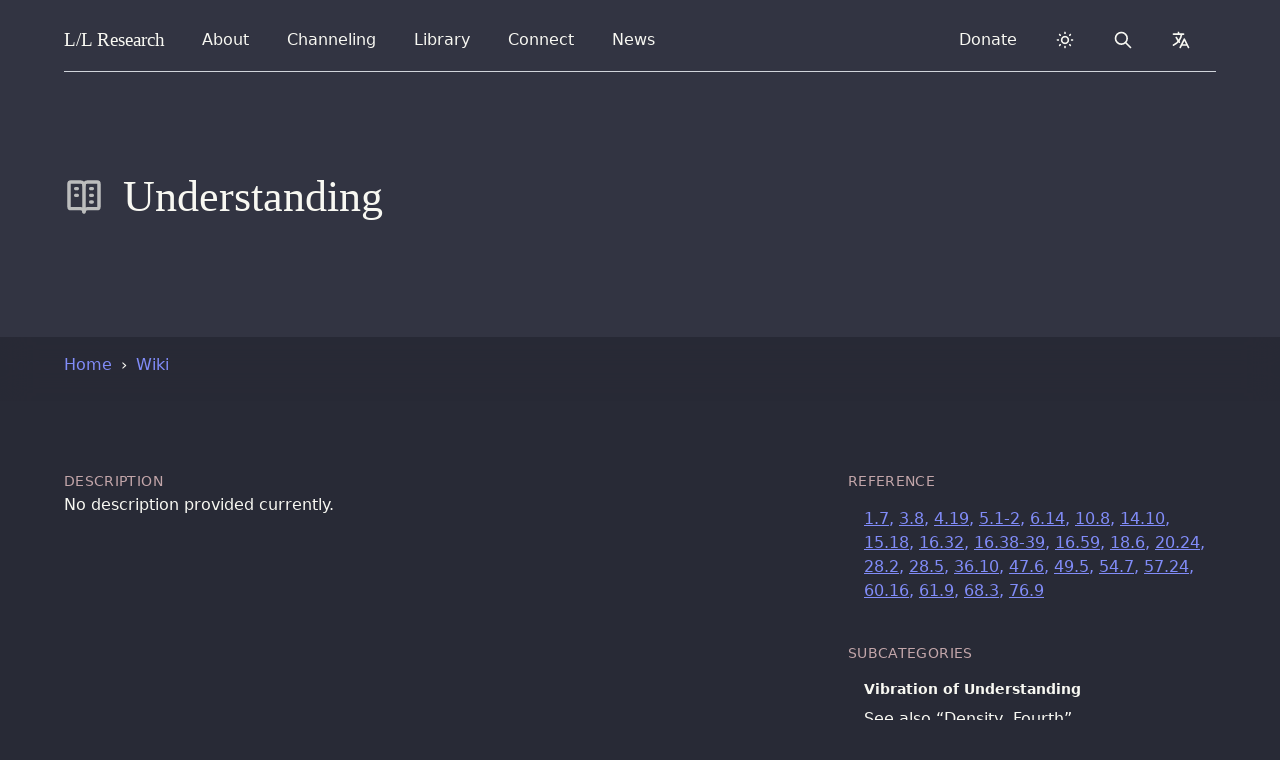

--- FILE ---
content_type: text/html
request_url: https://www.llresearch.org/wiki/understanding
body_size: 16329
content:
<!DOCTYPE html>
<html lang="en" dir="ltr">
    <head>
        <meta charset="UTF-8">
        <meta http-equiv="X-UA-Compatible" content="IE=edge">
        <meta name="viewport" content="width=device-width, initial-scale=1">

        

        <!-- Translations -->
        <script type="text/javascript">
    window.i18n = {}

    window.i18n.menu = {
        open: "Open menu",
        close: "Close menu",
    }
</script>

        <!-- SEO -->

    
        <title>Understanding - L/L Research</title>
    


<meta name="description" content="">
<link rel="canonical" href="https://www.llresearch.org/wiki/understanding">
<meta property="og:url" content="https://www.llresearch.org/wiki/understanding">
<meta property="og:site_name" content="L/L Research">

<meta property="og:title" content="Understanding">
<meta property="og:description" content="">

<meta property="og:type" content="website">
<meta property="og:locale" content="en">

<meta property="og:image" content="https://www.llresearch.org/assets/seo/brand-share-large.png">
<meta property="og:image:width" content="1200">
<meta property="og:image:height" content="630">
<meta property="og:image:alt" content="">

<meta name="twitter:card" content="summary">
<meta name="twitter:image" content="https://www.llresearch.org/assets/seo/brand-twitter-small.png">
<meta name="twitter:site" content="@ll_research">
<meta name="twitter:creator" content="@ll_research">

<!-- Favicons -->
<link rel="apple-touch-icon-precomposed" sizes="57x57" href="/favicons/apple-touch-icon-57x57.png" />
<link rel="apple-touch-icon-precomposed" sizes="114x114" href="/favicons/apple-touch-icon-114x114.png" />
<link rel="apple-touch-icon-precomposed" sizes="72x72" href="/favicons/apple-touch-icon-72x72.png" />
<link rel="apple-touch-icon-precomposed" sizes="144x144" href="/favicons/apple-touch-icon-144x144.png" />
<link rel="apple-touch-icon-precomposed" sizes="60x60" href="/favicons/apple-touch-icon-60x60.png" />
<link rel="apple-touch-icon-precomposed" sizes="120x120" href="/favicons/apple-touch-icon-120x120.png" />
<link rel="apple-touch-icon-precomposed" sizes="76x76" href="/favicons/apple-touch-icon-76x76.png" />
<link rel="apple-touch-icon-precomposed" sizes="152x152" href="/favicons/apple-touch-icon-152x152.png" />
<link rel="icon" type="image/png" href="/favicons/favicon-196x196.png" sizes="196x196" />
<link rel="icon" type="image/png" href="/favicons/favicon-96x96.png" sizes="96x96" />
<link rel="icon" type="image/png" href="/favicons/favicon-32x32.png" sizes="32x32" />
<link rel="icon" type="image/png" href="/favicons/favicon-16x16.png" sizes="16x16" />
<link rel="icon" type="image/png" href="/favicons/favicon-128.png" sizes="128x128" />
<meta name="application-name" content="L/L Research"/>
<meta name="msapplication-TileColor" content="#6CA6F8" />
<meta name="msapplication-TileImage" content="/favicons/mstile-144x144.png" />
<meta name="msapplication-square70x70logo" content="/favicons/mstile-70x70.png" />
<meta name="msapplication-square150x150logo" content="/favicons/mstile-150x150.png" />
<meta name="msapplication-wide310x150logo" content="/favicons/mstile-310x150.png" />
<meta name="msapplication-square310x310logo" content="/favicons/mstile-310x310.png" />


<noscript>
    <style>
        #js-toggle-theme, #js-lang-select { display: none; }
        #js-back-to-top { display: block; }
        .nojs-hidden { display: none !important; }
    </style>
</noscript>





<!-- Prevent Flash fallback -->
<script type="text/javascript">
  let DARK_MODE = 'dark';
  let LIGHT_MODE = 'light';
  let COLOR_THEME = 'llresearch.theme';

  function __updateColorTheme(theme) {
      if (theme === DARK_MODE) {
          document.documentElement.classList.add(DARK_MODE)
      } else {
          document.documentElement.classList.remove(DARK_MODE)
      }
  }

  // checks if localstorage is available
  if (window.localStorage) {
    let theme = localStorage.getItem(COLOR_THEME);
    if (!theme || theme === DARK_MODE) {
        __updateColorTheme(DARK_MODE)
    }
  }
</script>





    <!-- Search -->
    <script type="text/javascript">
        window.locale = "en";
        window.logtail = {
            frontend: 'paFK946xvT28bPYKvVqRzesm'
        }
        window.elasticsearch = {
            proxy: "https://magi.llresearch.org",
            date: "2024-09-23",
        }
    </script>


<!-- Stylesheets -->
<link rel="preload" as="style" href="https://www.llresearch.org/build/assets/tailwind.70dfc4c6.css" /><link rel="preload" as="style" href="https://www.llresearch.org/build/assets/print.1ee39e21.css" /><link rel="stylesheet" href="https://www.llresearch.org/build/assets/tailwind.70dfc4c6.css" data-turbo-track="reload" /><link rel="stylesheet" href="https://www.llresearch.org/build/assets/print.1ee39e21.css" data-turbo-track="reload" media="print" />
    </head>

	
    <body>
        <header class="baselines">
            <!-- background -->

    <!-- override background -->
    <div class="bg-cover absolute inset-0 bg-gray-100 dark:bg-darker"></div>


<div class="max-w-7xl mx-auto relative gutterlines--outer">
    <div class="gutterlines mx-6 lg:mx-16">

        <div class="relative ">
            
                <!-- navbar -->
                <div class="~border-contrast relative z-50 flex h-16 items-center justify-between border-b">
    <!-- Navigation -->
    <div class="flex justify-between items-center h-full w-full">
        <!-- Skip to content -->
        <a class="sr-only" href="#page">
            Skip to content
        </a>

        <!-- Title -->
        <div class="z-20 h-full flex items-center">
    <a href="/" class="~text-default flex-shrink-0 relative focus:~text-indigo ring-0 outline-none py-2 px-2 -mx-2 rounded-lg select-none" dir="ltr">
          <span class="font-serif font-medium" style="font-size: 1.2rem">
            L/L <span class="hidden sm:inline-block">Research</span>
          </span>
    </a>
</div>

        <!-- URL from print -->
        <div id="nav-url" class="hidden h-full flex items-center">
    <span>www.llresearch.org</span>
</div>

        <!-- Navigation -->
        <nav class="flex flex-grow space-x-3 sm:px-4 md:px-6 h-full items-center">

            <!-- Left side navigation -->
            
                
            
                

                    
                        


<div data-menu-component class="md:relative" data-breakpoint-show="lg">
    <input type="checkbox" name="navbar" role="button" aria-haspopup="true" id="about-nav" class="sr-only" onclick="openMenu('about-nav')" onkeyup="keyDropdownMenu(event)">
    <label for="about-nav" data-opens-menu>
        About
        <span class="sr-only expanded-text">expanded</span>
        <span class="sr-only collapsed-text">collapsed</span>
    </label>
    <div role="menu" data-menu-origin="left">
        <div data-dropdown-panel class="grid gap-x-6 gap-y-4">
            
                <a
                    href="/about" class="nav-item nav-item--btn"
                    
                >
                    <svg class="nav-icon" aria-hidden="true" aria-hidden="true" width="1em" height="1em" xmlns="http://www.w3.org/2000/svg" fill="none" viewBox="0 0 24 24" stroke="currentColor"> <title>Finerprint</title> <path stroke-linecap="round" stroke-linejoin="round" stroke-width="2" d="M12 11c0 3.517-1.009 6.799-2.753 9.571m-3.44-2.04l.054-.09A13.916 13.916 0 008 11a4 4 0 118 0c0 1.017-.07 2.019-.203 3m-2.118 6.844A21.88 21.88 0 0015.171 17m3.839 1.132c.645-2.266.99-4.659.99-7.132A8 8 0 008 4.07M3 15.364c.64-1.319 1-2.8 1-4.364 0-1.457.39-2.823 1.07-4" /> </svg>

<div class="w-full">
    <p class="font-medium pt-0">
        About Us
    </p>
    <p class="text-sm ~text-meta -mt-2 py-0" aria-hidden="true">
        Find out more about our mission and vision.
    </p>
</div>


                </a>
            
                <a
                    href="/history" class="nav-item nav-item--btn"
                    
                >
                    <svg class="nav-icon" aria-hidden="true" aria-hidden="true" width="1em" height="1em" viewBox="0 0 24 24" version="1.1" xmlns="http://www.w3.org/2000/svg" xmlns:xlink="http://www.w3.org/1999/xlink"> <title>Anchor</title> <g id="Artboard" stroke="none" stroke-width="1" fill="none" fill-rule="evenodd"> <g id="anchor-svgrepo-com" transform="translate(3.000000, 1.000000)" fill="currentColor" fill-rule="nonzero"> <path d="M17.9914633,16.0986176 L16.9541202,11.2509748 C16.9253153,11.1162621 16.8270209,11.0095368 16.6992794,10.9742651 C16.571538,10.9389935 16.4356321,10.9809744 16.3468323,11.083195 L13.1518284,14.7616029 C13.0553228,14.8727373 13.0326642,15.0337599 13.0944938,15.1691914 C13.1563234,15.3046229 13.2903946,15.3875303 13.4337769,15.3790958 L14.6471143,15.3074024 C14.444425,16.0252948 13.9431832,16.6987143 13.1866419,17.2534755 C12.5599979,17.7130129 11.8110248,18.0553297 10.9896725,18.2657614 C10.7312541,18.3319915 10.4580663,18.270362 10.2487721,18.0987483 C10.039478,17.9271347 9.91737826,17.6644186 9.91737826,17.3864629 L9.91737826,9.08498124 C10.7547842,8.76576353 11.3979406,8.02232794 11.6089777,7.10497837 L14.2229301,7.10497837 C14.6263362,7.10497837 14.9533727,6.76333251 14.9533727,6.34184627 C14.9533727,5.92036004 14.6263362,5.57871417 14.2229301,5.57871417 L11.5504047,5.57871417 C11.2940504,4.76162033 10.687955,4.10861619 9.91737826,3.8148458 L9.91737826,3.29957348 C10.3951359,2.98212893 10.7124025,2.42454026 10.7124025,1.78917193 C10.7124025,0.801039502 9.94572448,0 9.00002497,0 C8.05432545,0 7.28764744,0.801039502 7.28764744,1.789124 C7.28764744,2.42449234 7.60491407,2.98212893 8.08267167,3.29952556 L8.08267167,3.8148458 C7.3120949,4.10861619 6.70599958,4.76162033 6.44969107,5.57871417 L3.77711984,5.57871417 C3.37371373,5.57871417 3.04672315,5.92036004 3.04672315,6.34184627 C3.04672315,6.76333251 3.37371373,7.10497837 3.77711984,7.10497837 L6.39111806,7.10497837 C6.60215518,8.02232794 7.24531158,8.76571561 8.08271754,9.08498124 L8.08271754,17.3864629 C8.08271754,17.6643228 7.96043434,17.9267033 7.75123192,18.0982691 C7.5420295,18.2698348 7.26870409,18.3319915 7.01042327,18.2658093 C6.189071,18.0553297 5.4400979,17.7130129 4.81340799,17.2535235 C4.05682086,16.6987623 3.55562489,16.0253428 3.35293568,15.3074503 L4.56627301,15.3791437 C4.70965533,15.3876262 4.84372652,15.3046708 4.90555613,15.1692393 C4.96738574,15.0338078 4.94472712,14.8727852 4.84822155,14.7616508 L1.65317175,11.0832429 C1.56437195,10.9810223 1.42846606,10.9389935 1.30072462,10.9743131 C1.17298317,11.0095847 1.07473463,11.1163101 1.04588387,11.2510227 L0.00854076391,16.0986176 C-0.0227868512,16.2450715 0.0336762442,16.3967491 0.151510275,16.4825319 C0.269344306,16.5683148 0.425110896,16.5711902 0.545742854,16.4897684 L1.57570127,15.7947354 C1.88388611,16.9487786 2.63276747,17.9964319 3.75932319,18.8225832 C4.35000697,19.2557149 5.01926207,19.6074246 5.74204473,19.8700448 C6.96450974,20.3142468 8.08468985,21.0436887 8.99988736,22 L8.9999791,22 L9.00007083,22 C9.92292825,21.0356376 11.0251741,20.3179848 12.2578676,19.8700448 C12.9806503,19.6074246 13.6499054,19.2557149 14.240635,18.8225353 C15.3672366,17.9964319 16.1160721,16.9487786 16.4242569,15.7947354 L17.4542153,16.4897684 C17.5748473,16.5711902 17.7306139,16.5683148 17.8484479,16.4825319 C17.966282,16.3967491 18.0227909,16.2450236 17.9914633,16.0986176 Z M9.00002497,7.72755116 C8.32577029,7.72755116 7.77719302,7.15443531 7.77719302,6.44991352 C7.77719302,5.74543965 8.32572443,5.17227588 9.00002497,5.17227588 C9.67432551,5.17227588 10.222811,5.74539173 10.222811,6.44991352 C10.222811,7.15443531 9.67427964,7.72755116 9.00002497,7.72755116 Z" id="Shape"></path> </g> </g> </svg>

<div class="w-full">
    <p class="font-medium pt-0">
        Our History
    </p>
    <p class="text-sm ~text-meta -mt-2 py-0" aria-hidden="true">
        The origins and story of L/L Research.
    </p>
</div>


                </a>
            
                <a
                    href="/about#team" class="nav-item nav-item--btn"
                    
                >
                    <svg class="nav-icon" aria-hidden="true" aria-hidden="true" width="1em" height="1em" xmlns="http://www.w3.org/2000/svg" fill="none" viewBox="0 0 24 24" stroke="currentColor"> <title>Team</title> <path stroke-linecap="round" stroke-linejoin="round" stroke-width="2" d="M17 20h5v-2a3 3 0 00-5.356-1.857M17 20H7m10 0v-2c0-.656-.126-1.283-.356-1.857M7 20H2v-2a3 3 0 015.356-1.857M7 20v-2c0-.656.126-1.283.356-1.857m0 0a5.002 5.002 0 019.288 0M15 7a3 3 0 11-6 0 3 3 0 016 0zm6 3a2 2 0 11-4 0 2 2 0 014 0zM7 10a2 2 0 11-4 0 2 2 0 014 0z" /> </svg>

<div class="w-full">
    <p class="font-medium pt-0">
        Our Team
    </p>
    <p class="text-sm ~text-meta -mt-2 py-0" aria-hidden="true">
        Meet our team and founders.
    </p>
</div>


                </a>
            
                <a
                    href="/about/team" class="nav-item nav-item--btn"
                    
                >
                    <svg class="nav-icon" aria-hidden="true" aria-hidden="true" width="1em" height="1em" xmlns="http://www.w3.org/2000/svg" viewBox="0 0 24 24"> <title>Service</title> <path fill="none" d="M0 0h24v24H0z"/> <path fill="currentColor" d="M3.161 4.469a6.5 6.5 0 0 1 8.84-.328 6.5 6.5 0 0 1 9.178 9.154l-7.765 7.79a2 2 0 0 1-2.719.102l-.11-.101-7.764-7.791a6.5 6.5 0 0 1 .34-8.826zm1.414 1.414a4.5 4.5 0 0 0-.146 6.21l.146.154L12 19.672l5.303-5.304-3.535-3.535-1.06 1.06a3 3 0 1 1-4.244-4.242l2.102-2.103a4.501 4.501 0 0 0-5.837.189l-.154.146zm8.486 2.828a1 1 0 0 1 1.414 0l4.242 4.242.708-.706a4.5 4.5 0 0 0-6.211-6.51l-.153.146-3.182 3.182a1 1 0 0 0-.078 1.327l.078.087a1 1 0 0 0 1.327.078l.087-.078 1.768-1.768z"/> </svg>

<div class="w-full">
    <p class="font-medium pt-0">
        Volunteers
    </p>
    <p class="text-sm ~text-meta -mt-2 py-0" aria-hidden="true">
        Learn about our volunteer and support network.
    </p>
</div>


                </a>
            
                <a
                    href="/about/organization" class="nav-item nav-item--btn"
                    
                >
                    <svg class="nav-icon" aria-hidden="true" aria-hidden="true" width="1em" height="1em" xmlns="http://www.w3.org/2000/svg" fill="none" viewBox="0 0 24 24" stroke="currentColor"> <title>Dollar Currency</title> <path stroke-linecap="round" stroke-linejoin="round" stroke-width="2" d="M12 8c-1.657 0-3 .895-3 2s1.343 2 3 2 3 .895 3 2-1.343 2-3 2m0-8c1.11 0 2.08.402 2.599 1M12 8V7m0 1v8m0 0v1m0-1c-1.11 0-2.08-.402-2.599-1M21 12a9 9 0 11-18 0 9 9 0 0118 0z" /> </svg>

<div class="w-full">
    <p class="font-medium pt-0">
        Yellow-Ray Information
    </p>
    <p class="text-sm ~text-meta -mt-2 py-0" aria-hidden="true">
        Finances & other fun stuff.
    </p>
</div>


                </a>
            
        </div>
    </div>
    <div id="backdrop" class="nojs-hidden" onclick="selectMenu(null)"></div>
</div>
                    

                
            
                

                    
                        


<div data-menu-component class="md:relative" data-breakpoint-show="lg">
    <input type="checkbox" name="navbar" role="button" aria-haspopup="true" id="channeling-nav" class="sr-only" onclick="openMenu('channeling-nav')" onkeyup="keyDropdownMenu(event)">
    <label for="channeling-nav" data-opens-menu>
        Channeling
        <span class="sr-only expanded-text">expanded</span>
        <span class="sr-only collapsed-text">collapsed</span>
    </label>
    <div role="menu" data-menu-origin="left">
        <div data-dropdown-panel class="grid gap-x-6 gap-y-4">
            
                <a
                    href="/channeling" class="nav-item nav-item--btn"
                    
                >
                    <svg class="nav-icon" aria-hidden="true" aria-hidden="true" xmlns="http://www.w3.org/2000/svg" viewBox="0 0 24 24" width="1em" height="1em" fill="currentColor"> <path fill="none" d="M0 0H24V24H0z"/> <path d="M12 2c5.523 0 10 4.477 10 10s-4.477 10-10 10S2 17.523 2 12h2c0 4.418 3.582 8 8 8s8-3.582 8-8-3.582-8-8-8C9.25 4 6.824 5.387 5.385 7.5H8v2H2v-6h2V6c1.824-2.43 4.729-4 8-4zm1 5v4.585l3.243 3.243-1.415 1.415L11 12.413V7h2z"/> </svg>

<div class="w-full">
    <p class="font-medium pt-0">
        Channeling Archives
    </p>
    <p class="text-sm ~text-meta -mt-2 py-0" aria-hidden="true">
        Everything we've ever channeled over the last 50 years.
    </p>
</div>


                </a>
            
                <a
                    href="/channeling/ra-contact" class="nav-item nav-item--btn"
                    
                >
                    <svg class="nav-icon" aria-hidden="true" aria-hidden="true" xmlns="http://www.w3.org/2000/svg" class="nav-icon" width="1em" height="1em" viewBox="0 0 24 24" fill="none" stroke-linecap="round" stroke-linejoin="round"> <path stroke="none" d="M0 0h24v24H0z" fill="none"/> <circle id="Oval" fill="currentColor" cx="12" cy="12" r="1.5"></circle> <circle stroke-width="2" stroke="currentColor" cx="12" cy="12" r="9" /> </svg>

<div class="w-full">
    <p class="font-medium pt-0">
        The Ra Contact
    </p>
    <p class="text-sm ~text-meta -mt-2 py-0" aria-hidden="true">
        The teachings of the Law of One, a profound trance channeling with a focus principally upon philosophy and timeless spiritual principles.
    </p>
</div>


                </a>
            
                <a
                    href="/channeling/transcripts" class="nav-item nav-item--btn"
                    
                >
                    <svg class="nav-icon" aria-hidden="true" aria-hidden="true" width="1em" height="1em" viewBox="0 0 24 24" version="1.1" xmlns="http://www.w3.org/2000/svg" xmlns:xlink="http://www.w3.org/1999/xlink"> <title>Heart Focus</title> <g id="Page-1" stroke="none" stroke-width="1" fill="none" fill-rule="evenodd"> <g id="Group"> <circle id="Oval" fill="currentColor" cx="12" cy="12" r="1.5"></circle> <path d="M16.5,3 C19.538,3 22,5.5 22,9 C22,16 14.5,20 12,21.5 C9.5,20 2,16 2,9 C2,5.5 4.5,3 7.5,3 C9.36,3 11,4 12,5 C13,4 14.64,3 16.5,3 Z M12.934,18.604 C13.816,18.048 14.61,17.494 15.354,16.902 C18.336,14.532 20,11.942 20,9 C20,6.64 18.464,5 16.5,5 C15.424,5 14.26,5.57 13.414,6.414 L12,7.828 L10.586,6.414 C9.74,5.57 8.576,5 7.5,5 C5.56,5 4,6.656 4,9 C4,11.944 5.666,14.534 8.644,16.902 C9.39,17.494 10.184,18.048 11.066,18.602 C11.364,18.792 11.66,18.972 12,19.174 C12.338,18.972 12.634,18.792 12.934,18.604 Z" id="Shape" fill="currentColor"></path> </g> </g> </svg>

<div class="w-full">
    <p class="font-medium pt-0">
        Conscious Channeling Library
    </p>
    <p class="text-sm ~text-meta -mt-2 py-0" aria-hidden="true">
        These sessions start in the early seventies: featuring our channeling from the Confederation of Planets in the Service of the Infinite Creator.
    </p>
</div>


                </a>
            
                <a
                    href="/channeling/resources" class="nav-item nav-item--btn"
                    
                >
                    <svg class="nav-icon" aria-hidden="true" aria-hidden="true" width="1em" height="1em" viewBox="0 0 24 24" version="1.1" xmlns="http://www.w3.org/2000/svg" xmlns:xlink="http://www.w3.org/1999/xlink"> <title>Spiral</title> <g id="Artboard" stroke="none" stroke-width="0.5" fill="none" fill-rule="evenodd"> <g id="spiral" transform="translate(12.000000, 12.000000) scale(-1, 1) translate(-12.000000, -12.000000) translate(3.000000, 2.000000)" fill="currentColor" stroke="currentColor"> <path d="M6.99580489,9.45529934 C7.8138413,9.19433411 8.35786551,10.4210612 7.53982911,10.6839313 C6.63378878,10.9468014 6.17976857,11.9125633 6.54378477,12.8783251 C6.90580089,13.7564636 7.99384931,14.1945804 8.90188973,13.844087 C11.0799867,13.1411952 12.2580391,10.859178 11.2619948,8.66478421 C10.3519543,6.4742001 7.8138413,5.50653339 5.63374427,6.20942516 C2.18759089,7.43805711 0.37151006,11.0363296 1.91557878,14.4574505 C3.36564332,17.8785714 7.4498251,19.4576968 10.8079746,18.3185931 C15.5241845,16.6499395 17.9742935,11.7373165 15.9802048,6.99994029 C13.8921118,2.35018742 8.35786551,0.157698461 3.73165961,1.82254238 C3.36564332,1.9120706 3.00362721,1.73491902 2.82161911,1.38442556 C2.63961101,1.12155547 2.82161911,0.683438647 3.18563531,0.595815282 C8.53787353,-1.24618022 14.8901563,1.2968022 17.1582572,6.64944683 C19.5183622,11.9125633 16.704237,17.6157013 11.3519988,19.5453202 C7.26981709,20.9491989 2.36959899,19.01958 0.645522256,14.8955673 C-1.16855848,10.859178 1.00753837,6.4742001 5.08972006,4.9807932 C7.90184522,4.0169362 11.3519988,5.41891002 12.5320513,8.22666739 C13.8001077,11.0363296 12.3500432,14.1050522 9.44591394,15.0708141 C7.90184522,15.6860825 5.99976056,14.8955673 5.27172816,13.3164419 C4.63769994,11.7373165 5.45373626,9.98103953 6.99580489,9.45529934 Z" id="Path"></path> </g> </g> </svg>

<div class="w-full">
    <p class="font-medium pt-0">
        Practice & Resources
    </p>
    <p class="text-sm ~text-meta -mt-2 py-0" aria-hidden="true">
        A series of workshops and training resources for learning channeling, including on-going practice sessions.
    </p>
</div>


                </a>
            
        </div>
    </div>
    <div id="backdrop" class="nojs-hidden" onclick="selectMenu(null)"></div>
</div>
                    

                
            
                

                    
                        


<div data-menu-component class="" data-breakpoint-show="lg">
    <input type="checkbox" name="navbar" role="button" aria-haspopup="true" id="library-nav" class="sr-only" onclick="openMenu('library-nav')" onkeyup="keyDropdownMenu(event)">
    <label for="library-nav" data-opens-menu>
        Library
        <span class="sr-only expanded-text">expanded</span>
        <span class="sr-only collapsed-text">collapsed</span>
    </label>
    <div role="menu" data-menu-origin="full">
        <div data-dropdown-panel class="grid gap-x-6 gap-y-4">
            
                <a
                    href="/library" class="nav-item nav-item--btn"
                    
                >
                    <svg class="nav-icon" aria-hidden="true" aria-hidden="true" width="1em" height="1em" xmlns="http://www.w3.org/2000/svg" fill="none" viewBox="0 0 24 24" stroke="currentColor"> <title>Library</title> <path stroke-linecap="round" stroke-linejoin="round" stroke-width="2" d="M8 14v3m4-3v3m4-3v3M3 21h18M3 10h18M3 7l9-4 9 4M4 10h16v11H4V10z" /> </svg>

<div class="w-full">
    <p class="font-medium pt-0">
        Library
    </p>
    <p class="text-sm ~text-meta -mt-2 py-0" aria-hidden="true">
        Our library includes our research, books, interviews, opinion, and audio.
    </p>
</div>


                </a>
            
                <a
                    href="/library#videos" class="nav-item nav-item--btn"
                    
                >
                    <svg class="nav-icon" aria-hidden="true" aria-hidden="true" width="1em" height="1em" xmlns="http://www.w3.org/2000/svg" fill="none" viewBox="0 0 24 24" stroke="currentColor"> <title>Film</title> <path stroke-linecap="round" stroke-linejoin="round" stroke-width="2" d="M7 4v16M17 4v16M3 8h4m10 0h4M3 12h18M3 16h4m10 0h4M4 20h16a1 1 0 001-1V5a1 1 0 00-1-1H4a1 1 0 00-1 1v14a1 1 0 001 1z" /> </svg>

<div class="w-full">
    <p class="font-medium pt-0">
        Video Overview
    </p>
    <p class="text-sm ~text-meta -mt-2 py-0" aria-hidden="true">
        A series designed to give a quick flavor of and orientation to the Law of One.
    </p>
</div>


                </a>
            
                <a
                    href="/books" class="nav-item nav-item--btn"
                    
                >
                    <svg class="nav-icon" aria-hidden="true" aria-hidden="true" width="1em" height="1em" xmlns="http://www.w3.org/2000/svg" fill="none" viewBox="0 0 24 24" stroke="currentColor"> <title>Book Open</title> <path stroke-linecap="round" stroke-linejoin="round" stroke-width="2" d="M12 6.253v13m0-13C10.832 5.477 9.246 5 7.5 5S4.168 5.477 3 6.253v13C4.168 18.477 5.754 18 7.5 18s3.332.477 4.5 1.253m0-13C13.168 5.477 14.754 5 16.5 5c1.747 0 3.332.477 4.5 1.253v13C19.832 18.477 18.247 18 16.5 18c-1.746 0-3.332.477-4.5 1.253" /> </svg>

<div class="w-full">
    <p class="font-medium pt-0">
        Books
    </p>
    <p class="text-sm ~text-meta -mt-2 py-0" aria-hidden="true">
        Browse our books and publications.
    </p>
</div>


                </a>
            
                <a
                    href="/podcasts/law-of-one" class="nav-item nav-item--btn"
                    
                >
                    <svg class="nav-icon" aria-hidden="true" aria-hidden="true" width="1em" height="1em" xmlns="http://www.w3.org/2000/svg" fill="none" viewBox="0 0 24 24" stroke="currentColor"> <title>Microphone</title> <path stroke-linecap="round" stroke-linejoin="round" stroke-width="2" d="M19 11a7 7 0 01-7 7m0 0a7 7 0 01-7-7m7 7v4m0 0H8m4 0h4m-4-8a3 3 0 01-3-3V5a3 3 0 116 0v6a3 3 0 01-3 3z" /> </svg>

<div class="w-full">
    <p class="font-medium pt-0">
        Podcasts
    </p>
    <p class="text-sm ~text-meta -mt-2 py-0" aria-hidden="true">
        Listen to the Law of One podcast.
    </p>
</div>


                </a>
            
                <a
                    href="/interviews" class="nav-item nav-item--btn"
                    
                >
                    <svg class="nav-icon" aria-hidden="true" aria-hidden="true" width="1em" height="1em" xmlns="http://www.w3.org/2000/svg" fill="none" viewBox="0 0 24 24" stroke="currentColor"> <title>Chat Bubbles</title> <path stroke-linecap="round" stroke-linejoin="round" stroke-width="2" d="M17 8h2a2 2 0 012 2v6a2 2 0 01-2 2h-2v4l-4-4H9a1.994 1.994 0 01-1.414-.586m0 0L11 14h4a2 2 0 002-2V6a2 2 0 00-2-2H5a2 2 0 00-2 2v6a2 2 0 002 2h2v4l.586-.586z" /> </svg>

<div class="w-full">
    <p class="font-medium pt-0">
        Interviews
    </p>
    <p class="text-sm ~text-meta -mt-2 py-0" aria-hidden="true">
        Interviews, radio and TV recordings.
    </p>
</div>


                </a>
            
                <a
                    href="/speeches" class="nav-item nav-item--btn"
                    
                >
                    <svg class="nav-icon" aria-hidden="true" aria-hidden="true" xmlns="http://www.w3.org/2000/svg" height="1em" width="1em" fill="none" viewBox="0 0 24 24" stroke="currentColor"> <path stroke-linecap="round" stroke-linejoin="round" stroke-width="2" d="M8 13v-1m4 1v-3m4 3V8M8 21l4-4 4 4M3 4h18M4 4h16v12a1 1 0 01-1 1H5a1 1 0 01-1-1V4z" /> </svg>

<div class="w-full">
    <p class="font-medium pt-0">
        Speeches
    </p>
    <p class="text-sm ~text-meta -mt-2 py-0" aria-hidden="true">
        An archive of speeches given by the team.
    </p>
</div>


                </a>
            
                <a
                    href="/about/carla-rueckert" class="nav-item nav-item--btn"
                    
                >
                    <svg class="nav-icon" aria-hidden="true" aria-hidden="true" xmlns="http://www.w3.org/2000/svg" widht="1em" height="1em" fill="none" viewBox="0 0 24 24" stroke="currentColor"> <title>Star</title> <path stroke-linecap="round" stroke-linejoin="round" stroke-width="2" d="M11.049 2.927c.3-.921 1.603-.921 1.902 0l1.519 4.674a1 1 0 00.95.69h4.915c.969 0 1.371 1.24.588 1.81l-3.976 2.888a1 1 0 00-.363 1.118l1.518 4.674c.3.922-.755 1.688-1.538 1.118l-3.976-2.888a1 1 0 00-1.176 0l-3.976 2.888c-.783.57-1.838-.197-1.538-1.118l1.518-4.674a1 1 0 00-.363-1.118l-3.976-2.888c-.784-.57-.38-1.81.588-1.81h4.914a1 1 0 00.951-.69l1.519-4.674z" /> </svg>

<div class="w-full">
    <p class="font-medium pt-0">
        Carla's Niche
    </p>
    <p class="text-sm ~text-meta -mt-2 py-0" aria-hidden="true">
        Browse the complete page honoring the life and work of Carla Rueckert.
    </p>
</div>


                </a>
            
                <a
                    href="/articles" class="nav-item nav-item--btn"
                    
                >
                    <svg class="nav-icon" aria-hidden="true" aria-hidden="true" xmlns="http://www.w3.org/2000/svg" width="1em" height="1em" viewBox="0 0 24 24" stroke-width="2" stroke="currentColor" fill="none" stroke-linecap="round" stroke-linejoin="round"> <path stroke="none" d="M0 0h24v24H0z" fill="none"/> <line x1="4" y1="20" x2="7" y2="20" /> <line x1="14" y1="20" x2="21" y2="20" /> <line x1="6.9" y1="15" x2="13.8" y2="15" /> <line x1="10.2" y1="6.3" x2="16" y2="20" /> <polyline points="5 20 11 4 13 4 20 20" /> </svg>

<div class="w-full">
    <p class="font-medium pt-0">
        Articles
    </p>
    <p class="text-sm ~text-meta -mt-2 py-0" aria-hidden="true">
        Written content included essays, columns, and blogposts.
    </p>
</div>


                </a>
            
                <a
                    href="/newsletters" class="nav-item nav-item--btn"
                    
                >
                    <svg class="nav-icon" aria-hidden="true" aria-hidden="true" width="1em" height="1em" xmlns="http://www.w3.org/2000/svg" fill="none" viewBox="0 0 24 24" stroke="currentColor"> <path stroke-linecap="round" stroke-linejoin="round" stroke-width="2" d="M12 19l9 2-9-18-9 18 9-2zm0 0v-8" /> </svg>

<div class="w-full">
    <p class="font-medium pt-0">
        Newsletters
    </p>
    <p class="text-sm ~text-meta -mt-2 py-0" aria-hidden="true">
        Stay up to date by joining one of our regular newsletters.
    </p>
</div>


                </a>
            
        </div>
    </div>
    <div id="backdrop" class="nojs-hidden" onclick="selectMenu(null)"></div>
</div>
                    

                
            
                

                    
                        


<div data-menu-component class="md:relative" data-breakpoint-show="lg">
    <input type="checkbox" name="navbar" role="button" aria-haspopup="true" id="connect-nav" class="sr-only" onclick="openMenu('connect-nav')" onkeyup="keyDropdownMenu(event)">
    <label for="connect-nav" data-opens-menu>
        Connect
        <span class="sr-only expanded-text">expanded</span>
        <span class="sr-only collapsed-text">collapsed</span>
    </label>
    <div role="menu" data-menu-origin="left">
        <div data-dropdown-panel class="grid gap-x-6 gap-y-4">
            
                <a
                    href="/connect" class="nav-item nav-item--btn"
                    
                >
                    <svg class="nav-icon" aria-hidden="true" aria-hidden="true" width="1em" height="1em" xmlns="http://www.w3.org/2000/svg" fill="none" viewBox="0 0 24 24" stroke="currentColor"> <title>Globe</title> <path stroke-linecap="round" stroke-linejoin="round" stroke-width="2" d="M3.055 11H5a2 2 0 012 2v1a2 2 0 002 2 2 2 0 012 2v2.945M8 3.935V5.5A2.5 2.5 0 0010.5 8h.5a2 2 0 012 2 2 2 0 104 0 2 2 0 012-2h1.064M15 20.488V18a2 2 0 012-2h3.064M21 12a9 9 0 11-18 0 9 9 0 0118 0z" /> </svg>

<div class="w-full">
    <p class="font-medium pt-0">
        Connect
    </p>
    <p class="text-sm ~text-meta -mt-2 py-0" aria-hidden="true">
        Connect with our community and join fellow seekers on the spiritual path.
    </p>
</div>


                </a>
            
                <a
                    href="https://discourse.bring4th.org" class="nav-item nav-item--btn"
                     target="_blank" rel="noopener" 
                >
                    <svg class="nav-icon" aria-hidden="true" xmlns="http://www.w3.org/2000/svg" width="1em" height="1em" viewBox="0 0 24 24" stroke-width="2" stroke="currentColor" fill="none" stroke-linecap="round" stroke-linejoin="round"> <path stroke="none" d="M0 0h24v24H0z" fill="none"></path> <path d="M4 21v-13a3 3 0 0 1 3 -3h10a3 3 0 0 1 3 3v6a3 3 0 0 1 -3 3h-9l-4 4"></path> <line x1="8" y1="9" x2="16" y2="9"></line> <line x1="8" y1="13" x2="14" y2="13"></line> </svg>

<div class="w-full">
    <p class="font-medium pt-0">
        The Law of One Forum
    </p>
    <p class="text-sm ~text-meta -mt-2 py-0" aria-hidden="true">
        Study the Confederation philosophy and the Law of One through our Discourse platform.
    </p>
</div>


    <svg class="h-5 w-5 ~text-meta mx-0" aria-hidden="true" width="1em" height="1em" xmlns="http://www.w3.org/2000/svg" fill="none" viewBox="0 0 24 24" stroke="currentColor"> <path stroke-linecap="round" stroke-linejoin="round" stroke-width="2" d="M10 6H6a2 2 0 00-2 2v10a2 2 0 002 2h10a2 2 0 002-2v-4M14 4h6m0 0v6m0-6L10 14" /> </svg>

                </a>
            
                <a
                    href="/events" class="nav-item nav-item--btn"
                    
                >
                    <svg class="nav-icon" aria-hidden="true" aria-hidden="true" width="1em" height="1em" xmlns="http://www.w3.org/2000/svg" fill="none" viewBox="0 0 24 24" stroke="currentColor"> <title>Calendar</title> <path stroke-linecap="round" stroke-linejoin="round" stroke-width="2" d="M8 7V3m8 4V3m-9 8h10M5 21h14a2 2 0 002-2V7a2 2 0 00-2-2H5a2 2 0 00-2 2v12a2 2 0 002 2z" /> </svg>

<div class="w-full">
    <p class="font-medium pt-0">
        Events
    </p>
    <p class="text-sm ~text-meta -mt-2 py-0" aria-hidden="true">
        Find out about or upcoming events and gatherings.
    </p>
</div>


                </a>
            
                <a
                    href="/study-groups" class="nav-item nav-item--btn"
                    
                >
                    <svg class="nav-icon" aria-hidden="true" aria-hidden="true" xmlns="http://www.w3.org/2000/svg" width="24" height="24" viewBox="0 0 24 24" stroke-width="2" stroke="currentColor" fill="none" stroke-linecap="round" stroke-linejoin="round"> <path stroke="none" d="M0 0h24v24H0z" fill="none"/> <path d="M22 9l-10 -4l-10 4l10 4l10 -4v6" /> <path d="M6 10.6v5.4a6 3 0 0 0 12 0v-5.4" /> </svg>

<div class="w-full">
    <p class="font-medium pt-0">
        Study Groups
    </p>
    <p class="text-sm ~text-meta -mt-2 py-0" aria-hidden="true">
        Study groups and further learning.
    </p>
</div>


                </a>
            
                <a
                    href="/connect#contact" class="nav-item nav-item--btn"
                    
                >
                    <svg class="nav-icon" aria-hidden="true" aria-hidden="true" width="1em" height="1em" xmlns="http://www.w3.org/2000/svg" fill="none" viewBox="0 0 24 24" stroke="currentColor"> <title>Envelope</title> <path stroke-linecap="round" stroke-linejoin="round" stroke-width="2" d="M3 8l7.89 5.26a2 2 0 002.22 0L21 8M5 19h14a2 2 0 002-2V7a2 2 0 00-2-2H5a2 2 0 00-2 2v10a2 2 0 002 2z" /> </svg>

<div class="w-full">
    <p class="font-medium pt-0">
        Contact Us
    </p>
    <p class="text-sm ~text-meta -mt-2 py-0" aria-hidden="true">
        Find out how to reach us.
    </p>
</div>


                </a>
            
        </div>
    </div>
    <div id="backdrop" class="nojs-hidden" onclick="selectMenu(null)"></div>
</div>
                    

                
            
                

                    
                        


<div data-menu-component class="md:relative" data-breakpoint-show="lg">
    <input type="checkbox" name="navbar" role="button" aria-haspopup="true" id="news-nav" class="sr-only" onclick="openMenu('news-nav')" onkeyup="keyDropdownMenu(event)">
    <label for="news-nav" data-opens-menu>
        News
        <span class="sr-only expanded-text">expanded</span>
        <span class="sr-only collapsed-text">collapsed</span>
    </label>
    <div role="menu" data-menu-origin="left">
        <div data-dropdown-panel class="grid gap-x-6 gap-y-4">
            
                <a
                    href="/news" class="nav-item nav-item--btn"
                    
                >
                    <svg class="nav-icon" aria-hidden="true" aria-hidden="true" width="1em" height="1em" xmlns="http://www.w3.org/2000/svg" fill="none" viewBox="0 0 24 24" stroke="currentColor"> <title>Newspaper</title> <path stroke-linecap="round" stroke-linejoin="round" stroke-width="2" d="M19 20H5a2 2 0 01-2-2V6a2 2 0 012-2h10a2 2 0 012 2v1m2 13a2 2 0 01-2-2V7m2 13a2 2 0 002-2V9a2 2 0 00-2-2h-2m-4-3H9M7 16h6M7 8h6v4H7V8z" /> </svg>

<div class="w-full">
    <p class="font-medium pt-0">
        Latest News
    </p>
    <p class="text-sm ~text-meta -mt-2 py-0" aria-hidden="true">
        A central home for organizational news and updates.
    </p>
</div>


                </a>
            
                <a
                    href="/updates" class="nav-item nav-item--btn"
                    
                >
                    <svg class="nav-icon" aria-hidden="true" aria-hidden="true" width="1em" height="1em" xmlns="http://www.w3.org/2000/svg" fill="none" viewBox="0 0 24 24" stroke="currentColor"> <title>Lightening Bolt</title> <path stroke-linecap="round" stroke-linejoin="round" stroke-width="2" d="M13 10V3L4 14h7v7l9-11h-7z" /> </svg>

<div class="w-full">
    <p class="font-medium pt-0">
        Recent Website Updates
    </p>
    <p class="text-sm ~text-meta -mt-2 py-0" aria-hidden="true">
        See all the new content published in the last year.
    </p>
</div>


                </a>
            
                <a
                    href="/about#journals" class="nav-item nav-item--btn"
                    
                >
                    <svg class="nav-icon" aria-hidden="true" aria-hidden="true" width="1em" height="1em" xmlns="http://www.w3.org/2000/svg" fill="none" viewBox="0 0 24 24" stroke="currentColor"> <title>Bookmark</title> <path stroke-linecap="round" stroke-linejoin="round" stroke-width="2" d="M16 4v12l-4-2-4 2V4M6 20h12a2 2 0 002-2V6a2 2 0 00-2-2H6a2 2 0 00-2 2v12a2 2 0 002 2z" /> </svg>

<div class="w-full">
    <p class="font-medium pt-0">
        Journals
    </p>
    <p class="text-sm ~text-meta -mt-2 py-0" aria-hidden="true">
        Read the team journals for a more personal update.
    </p>
</div>


                </a>
            
        </div>
    </div>
    <div id="backdrop" class="nojs-hidden" onclick="selectMenu(null)"></div>
</div>
                    

                
            
                
            
                
            
                
            
                
            
                
            
                
            

        </nav>

        <!-- Alt Navigation -->
        <div id="nav-alt" class="~text-default flex flex-shrink-0 items-center h-full sm:static sm:inset-auto space-x-3">

            <!-- Right side navigation -->
            
                
            
                
            
                
            
                
            
                
            
                
            
                
            
                
            
                
            
                
            
                
                    <a href="/donate" class="nav-btn ~text-default border border-transparent select-none" data-breakpoint-show="xl">
    Donate
</a>
                
            
                
            

            <!-- Dark mode -->
            <div id="vue-dark-mode-toggle"></div>

            <!-- Search -->
            
                
<a href="/search" class="nav-btn nojs-hidden border border-transparent">
    <span class="sr-only">Search</span>
    <svg class="h-5 w-5" aria-hidden="true" width="1em" height="1em" xmlns="http://www.w3.org/2000/svg" fill="none" viewBox="0 0 24 24" stroke="currentColor"> <title>Search</title> <path stroke-linecap="round" stroke-linejoin="round" stroke-width="2" d="M21 21l-6-6m2-5a7 7 0 11-14 0 7 7 0 0114 0z" /> </svg>
</a>

            

            <!-- Translate menu -->
            <div data-menu-component>
    <input type="checkbox" name="navbar" role="button" aria-haspopup="true" id="translate-nav" class="sr-only" onclick="selectMenu(this)">
    <label for="translate-nav" data-opens-menu>
        <svg id="menu-icon-open" class="h-5 w-5 mx-auto" aria-hidden="true" width="1em" height="1em" xmlns="http://www.w3.org/2000/svg" fill="none" viewBox="0 0 24 24" stroke="currentColor"> <title>Translate</title> <path stroke-linecap="round" stroke-linejoin="round" stroke-width="2" d="M3 5h12M9 3v2m1.048 9.5A18.022 18.022 0 016.412 9m6.088 9h7M11 21l5-10 5 10M12.751 5C11.783 10.77 8.07 15.61 3 18.129" /> </svg>
        <svg id="menu-icon-close" class="hidden h-5 w-5 mx-auto" aria-hidden="true" height="1em" width="1em" xmlns="http://www.w3.org/2000/svg" fill="none" viewBox="0 0 24 24" stroke="currentColor"> <path stroke-linecap="round" stroke-linejoin="round" stroke-width="2" d="M6 18L18 6M6 6l12 12" /> </svg>
        <span class="sr-only expanded-text">expanded</span>
        <span class="sr-only collapsed-text">collapsed</span>
    </label>
    <div role="menu" data-menu-origin="full" x-intersect:leave="deselectMenu('translate-nav')">
        <div class="panel" id="js-lang-dropdown">
  <div class="grid grid-cols-2 md:grid-cols-3 gap-2 mb-2">
      
    
    

    

    
        

            <div
                class="rounded-lg px-3 py-0 bg-glass cursor-pointer"
                title="English"
                onclick="deselectMenu('translate-nav')"
            >
                <p class="font-medium mb-0">
                    English
                </p>
            </div>

        
    


    
    

    

    
        

            <a
                href="/ar"
                class="rounded-lg px-3 py-0 glass focus-indigo"
                title="Arabic"
            >
                <p class="font-medium mb-0">
                    العربية
                </p>
            </a>

        
    


    
    

    

    
        

            <a
                href="/bg"
                class="rounded-lg px-3 py-0 glass focus-indigo"
                title="Bulgarian"
            >
                <p class="font-medium mb-0">
                    Български
                </p>
            </a>

        
    


    
    

    

    
        

            <a
                href="/cs"
                class="rounded-lg px-3 py-0 glass focus-indigo"
                title="Czech"
            >
                <p class="font-medium mb-0">
                    Čeština
                </p>
            </a>

        
    


    
    

    

    
        

            <a
                href="/de"
                class="rounded-lg px-3 py-0 glass focus-indigo"
                title="German"
            >
                <p class="font-medium mb-0">
                    Deutsch
                </p>
            </a>

        
    


    
    

    

    
        

            <a
                href="/el"
                class="rounded-lg px-3 py-0 glass focus-indigo"
                title="Greek"
            >
                <p class="font-medium mb-0">
                    Ελληνικά
                </p>
            </a>

        
    


    
    

    

    
        

            <a
                href="/es"
                class="rounded-lg px-3 py-0 glass focus-indigo"
                title="Spanish"
            >
                <p class="font-medium mb-0">
                    Español
                </p>
            </a>

        
    


    
    

    

    
        

            <a
                href="/fa"
                class="rounded-lg px-3 py-0 glass focus-indigo"
                title="Farsi"
            >
                <p class="font-medium mb-0">
                    فارسی
                </p>
            </a>

        
    


    
    

    

    
        

            <a
                href="/fr"
                class="rounded-lg px-3 py-0 glass focus-indigo"
                title="French"
            >
                <p class="font-medium mb-0">
                    Français
                </p>
            </a>

        
    


    
    

    

    
        

            <a
                href="/fi"
                class="rounded-lg px-3 py-0 glass focus-indigo"
                title="Finnish"
            >
                <p class="font-medium mb-0">
                    Suomi
                </p>
            </a>

        
    


    
    

    

    
        

            <a
                href="/he"
                class="rounded-lg px-3 py-0 glass focus-indigo"
                title="Hebrew"
            >
                <p class="font-medium mb-0">
                    עברית
                </p>
            </a>

        
    


    
    

    

    
        

            <a
                href="/hu"
                class="rounded-lg px-3 py-0 glass focus-indigo"
                title="Hungarian"
            >
                <p class="font-medium mb-0">
                    Magyar
                </p>
            </a>

        
    


    
    

    

    
        

            <a
                href="/hi"
                class="rounded-lg px-3 py-0 glass focus-indigo"
                title="Hindi"
            >
                <p class="font-medium mb-0">
                    हिन्दी
                </p>
            </a>

        
    


    
    

    

    
        

            <a
                href="/id"
                class="rounded-lg px-3 py-0 glass focus-indigo"
                title="Indonesian"
            >
                <p class="font-medium mb-0">
                    Indonesian
                </p>
            </a>

        
    


    
    

    

    
        

            <a
                href="/it"
                class="rounded-lg px-3 py-0 glass focus-indigo"
                title="Italian"
            >
                <p class="font-medium mb-0">
                    Italiano
                </p>
            </a>

        
    


    
    

    

    
        

            <a
                href="/ko"
                class="rounded-lg px-3 py-0 glass focus-indigo"
                title="Korean"
            >
                <p class="font-medium mb-0">
                    한국어
                </p>
            </a>

        
    


    
    

    

    
        

            <a
                href="/nl"
                class="rounded-lg px-3 py-0 glass focus-indigo"
                title="Dutch"
            >
                <p class="font-medium mb-0">
                    Nederlands
                </p>
            </a>

        
    


    
    

    

    
        

            <a
                href="/pl"
                class="rounded-lg px-3 py-0 glass focus-indigo"
                title="Polish"
            >
                <p class="font-medium mb-0">
                    Polski
                </p>
            </a>

        
    


    
    

    

    
        

            <a
                href="/pt"
                class="rounded-lg px-3 py-0 glass focus-indigo"
                title="Portuguese"
            >
                <p class="font-medium mb-0">
                    Português
                </p>
            </a>

        
    


    
    

    

    
        

            <a
                href="/ro"
                class="rounded-lg px-3 py-0 glass focus-indigo"
                title="Romanian"
            >
                <p class="font-medium mb-0">
                    Română
                </p>
            </a>

        
    


    
    

    

    
        

            <a
                href="/ru"
                class="rounded-lg px-3 py-0 glass focus-indigo"
                title="Russian"
            >
                <p class="font-medium mb-0">
                    Русский
                </p>
            </a>

        
    


    
    

    

    
        

            <a
                href="/sr"
                class="rounded-lg px-3 py-0 glass focus-indigo"
                title="Serbian"
            >
                <p class="font-medium mb-0">
                    Srpski
                </p>
            </a>

        
    


    
    

    

    
        

            <a
                href="/sv"
                class="rounded-lg px-3 py-0 glass focus-indigo"
                title="Swedish"
            >
                <p class="font-medium mb-0">
                    Svenska
                </p>
            </a>

        
    


    
    

    

    
        

            <a
                href="/tr"
                class="rounded-lg px-3 py-0 glass focus-indigo"
                title="Turkish"
            >
                <p class="font-medium mb-0">
                    Türkçe
                </p>
            </a>

        
    


    
    

    

    
        

            <a
                href="/uk/welcome"
                class="rounded-lg px-3 py-0 glass focus-indigo"
                title="Ukrainian"
            >
                <p class="font-medium mb-0">
                    Українська мова
                </p>
            </a>

        
    


    
    

    

    
        

            <a
                href="/zh_cn"
                class="rounded-lg px-3 py-0 glass focus-indigo"
                title="Chinese (Simplified)"
            >
                <p class="font-medium mb-0">
                    中文简体
                </p>
            </a>

        
    


    
    

    

    
        

            <a
                href="/zh_tw"
                class="rounded-lg px-3 py-0 glass focus-indigo"
                title="Chinese (Traditional)"
            >
                <p class="font-medium mb-0">
                    中文繁體
                </p>
            </a>

        
    



  </div>

  <a href="/translations" class="hidden md:block focus-indigo bg-gray-100 dark:bg-darker rounded-lg ~text-indigo hover:~text-rosegold hover:no-underline p-3">
    <div class="w-full">
        <p class="font-medium pt-0">
          Join our translator team<span class="~text-meta"> &rarr;</span>
        </p>
        <p class="~text-meta text-sm -mt-3 pb-0">
          If you resonate with this material and feel a calling to aid us in our mission, we're looking for volunteers to translate our material so we can better share our information with the whole earth.
        </p>
    </div>
  </a>
</div>

    </div>
    <div id="backdrop" class="nojs-hidden" onclick="selectMenu(null)"></div>
</div>


            <!-- Mobile menu -->
            <div id="vue-mobile-menu-slider"></div>
            <noscript>
                <div data-menu-component>
    <input type="checkbox" name="navbar" role="button" aria-haspopup="true" id="mobile-nav" class="sr-only" onclick="selectMenu(this)">
    <label for="mobile-nav" data-opens-menu>
        <svg id="menu-icon-open" class="h-5 w-5 mx-auto" aria-hidden="true" xmlns="http://www.w3.org/2000/svg" width="1em" height="1em" fill="none" viewBox="0 0 24 24" stroke="currentColor"> <title>Menu</title> <path stroke-linecap="round" stroke-linejoin="round" stroke-width="2" d="M4 6h16M4 12h16M4 18h16" /> </svg>
        <svg id="menu-icon-close" class="hidden h-5 w-5 mx-auto" aria-hidden="true" height="1em" width="1em" xmlns="http://www.w3.org/2000/svg" fill="none" viewBox="0 0 24 24" stroke="currentColor"> <path stroke-linecap="round" stroke-linejoin="round" stroke-width="2" d="M6 18L18 6M6 6l12 12" /> </svg>
        <span class="sr-only expanded-text">expanded</span>
        <span class="sr-only collapsed-text">collapsed</span>
    </label>
    <div role="menu" data-menu-origin="mobile" x-intersect:leave="deselectMenu('mobile-nav')">
        <div data-dropdown-panel class="grid gap-x-6 gap-y-4">
            
            <a
                href="/"
                class="nav-item nav-item--btn"
                data-breakpoint-hide=""
                
            >
                <svg class="nav-icon" aria-hidden="true" aria-hidden="true" width="1em" height="1em" xmlns="http://www.w3.org/2000/svg" fill="none" viewBox="0 0 24 24" stroke="currentColor"> <title>Home</title> <path stroke-linecap="round" stroke-linejoin="round" stroke-width="2" d="M3 12l2-2m0 0l7-7 7 7M5 10v10a1 1 0 001 1h3m10-11l2 2m-2-2v10a1 1 0 01-1 1h-3m-6 0a1 1 0 001-1v-4a1 1 0 011-1h2a1 1 0 011 1v4a1 1 0 001 1m-6 0h6" /> </svg>

<div class="w-full">
    <p class="font-medium pt-0">
        Home
    </p>
    <p class="text-sm ~text-meta -mt-2 py-0" aria-hidden="true">
        Our Home Page, the starting point of the discovering the Law of One.
    </p>
</div>


            </a>
            
            <a
                href="/about"
                class="nav-item nav-item--btn"
                data-breakpoint-hide="lg"
                
            >
                <svg class="nav-icon" aria-hidden="true" aria-hidden="true" width="1em" height="1em" xmlns="http://www.w3.org/2000/svg" fill="none" viewBox="0 0 24 24" stroke="currentColor"> <title>Finerprint</title> <path stroke-linecap="round" stroke-linejoin="round" stroke-width="2" d="M12 11c0 3.517-1.009 6.799-2.753 9.571m-3.44-2.04l.054-.09A13.916 13.916 0 008 11a4 4 0 118 0c0 1.017-.07 2.019-.203 3m-2.118 6.844A21.88 21.88 0 0015.171 17m3.839 1.132c.645-2.266.99-4.659.99-7.132A8 8 0 008 4.07M3 15.364c.64-1.319 1-2.8 1-4.364 0-1.457.39-2.823 1.07-4" /> </svg>

<div class="w-full">
    <p class="font-medium pt-0">
        About
    </p>
    <p class="text-sm ~text-meta -mt-2 py-0" aria-hidden="true">
        Find out more about our mission and vision.
    </p>
</div>


            </a>
            
            <a
                href="/channeling"
                class="nav-item nav-item--btn"
                data-breakpoint-hide="lg"
                
            >
                <svg class="nav-icon" aria-hidden="true" aria-hidden="true" width="1em" height="1em" viewBox="0 0 24 24" version="1.1" xmlns="http://www.w3.org/2000/svg" xmlns:xlink="http://www.w3.org/1999/xlink"> <title>Heart Focus</title> <g id="Page-1" stroke="none" stroke-width="1" fill="none" fill-rule="evenodd"> <g id="Group"> <circle id="Oval" fill="currentColor" cx="12" cy="12" r="1.5"></circle> <path d="M16.5,3 C19.538,3 22,5.5 22,9 C22,16 14.5,20 12,21.5 C9.5,20 2,16 2,9 C2,5.5 4.5,3 7.5,3 C9.36,3 11,4 12,5 C13,4 14.64,3 16.5,3 Z M12.934,18.604 C13.816,18.048 14.61,17.494 15.354,16.902 C18.336,14.532 20,11.942 20,9 C20,6.64 18.464,5 16.5,5 C15.424,5 14.26,5.57 13.414,6.414 L12,7.828 L10.586,6.414 C9.74,5.57 8.576,5 7.5,5 C5.56,5 4,6.656 4,9 C4,11.944 5.666,14.534 8.644,16.902 C9.39,17.494 10.184,18.048 11.066,18.602 C11.364,18.792 11.66,18.972 12,19.174 C12.338,18.972 12.634,18.792 12.934,18.604 Z" id="Shape" fill="currentColor"></path> </g> </g> </svg>

<div class="w-full">
    <p class="font-medium pt-0">
        Channeling
    </p>
    <p class="text-sm ~text-meta -mt-2 py-0" aria-hidden="true">
        Everything we've ever channeled over the last 50 years.
    </p>
</div>


            </a>
            
            <a
                href="/library"
                class="nav-item nav-item--btn"
                data-breakpoint-hide="lg"
                
            >
                <svg class="nav-icon" aria-hidden="true" aria-hidden="true" width="1em" height="1em" xmlns="http://www.w3.org/2000/svg" fill="none" viewBox="0 0 24 24" stroke="currentColor"> <title>Book Open</title> <path stroke-linecap="round" stroke-linejoin="round" stroke-width="2" d="M12 6.253v13m0-13C10.832 5.477 9.246 5 7.5 5S4.168 5.477 3 6.253v13C4.168 18.477 5.754 18 7.5 18s3.332.477 4.5 1.253m0-13C13.168 5.477 14.754 5 16.5 5c1.747 0 3.332.477 4.5 1.253v13C19.832 18.477 18.247 18 16.5 18c-1.746 0-3.332.477-4.5 1.253" /> </svg>

<div class="w-full">
    <p class="font-medium pt-0">
        Library
    </p>
    <p class="text-sm ~text-meta -mt-2 py-0" aria-hidden="true">
        Our library includes our research, books, interviews, opinion, and audio.
    </p>
</div>


            </a>
            
            <a
                href="/connect"
                class="nav-item nav-item--btn"
                data-breakpoint-hide="lg"
                
            >
                <svg class="nav-icon" aria-hidden="true" aria-hidden="true" width="1em" height="1em" xmlns="http://www.w3.org/2000/svg" fill="none" viewBox="0 0 24 24" stroke="currentColor"> <title>Globe</title> <path stroke-linecap="round" stroke-linejoin="round" stroke-width="2" d="M3.055 11H5a2 2 0 012 2v1a2 2 0 002 2 2 2 0 012 2v2.945M8 3.935V5.5A2.5 2.5 0 0010.5 8h.5a2 2 0 012 2 2 2 0 104 0 2 2 0 012-2h1.064M15 20.488V18a2 2 0 012-2h3.064M21 12a9 9 0 11-18 0 9 9 0 0118 0z" /> </svg>

<div class="w-full">
    <p class="font-medium pt-0">
        Connect
    </p>
    <p class="text-sm ~text-meta -mt-2 py-0" aria-hidden="true">
        Connect with our community and join fellow seekers on the spiritual path.
    </p>
</div>


            </a>
            
            <a
                href="/news"
                class="nav-item nav-item--btn"
                data-breakpoint-hide="lg"
                
            >
                <svg class="nav-icon" aria-hidden="true" aria-hidden="true" width="1em" height="1em" xmlns="http://www.w3.org/2000/svg" fill="none" viewBox="0 0 24 24" stroke="currentColor"> <title>Newspaper</title> <path stroke-linecap="round" stroke-linejoin="round" stroke-width="2" d="M19 20H5a2 2 0 01-2-2V6a2 2 0 012-2h10a2 2 0 012 2v1m2 13a2 2 0 01-2-2V7m2 13a2 2 0 002-2V9a2 2 0 00-2-2h-2m-4-3H9M7 16h6M7 8h6v4H7V8z" /> </svg>

<div class="w-full">
    <p class="font-medium pt-0">
        News
    </p>
    <p class="text-sm ~text-meta -mt-2 py-0" aria-hidden="true">
        A central home for organizational news and updates.
    </p>
</div>


            </a>
            
            <a
                href="/wiki"
                class="nav-item nav-item--btn"
                data-breakpoint-hide="lg"
                
            >
                <svg class="nav-icon" aria-hidden="true" aria-hidden="true" xmlns="http://www.w3.org/2000/svg" width="1em" height="1em" viewBox="0 0 24 24" stroke-width="2" stroke="currentColor" fill="none" stroke-linecap="round" stroke-linejoin="round"> <path stroke="none" d="M0 0h24v24H0z" fill="none"/> <path d="M10 19h-6a1 1 0 0 1 -1 -1v-14a1 1 0 0 1 1 -1h6a2 2 0 0 1 2 2a2 2 0 0 1 2 -2h6a1 1 0 0 1 1 1v14a1 1 0 0 1 -1 1h-6a2 2 0 0 0 -2 2a2 2 0 0 0 -2 -2z" /> <path d="M12 5v16" /> <path d="M7 7h1" /> <path d="M7 11h1" /> <path d="M16 7h1" /> <path d="M16 11h1" /> <path d="M16 15h1" /> </svg>

<div class="w-full">
    <p class="font-medium pt-0">
        Wiki
    </p>
    <p class="text-sm ~text-meta -mt-2 py-0" aria-hidden="true">
        Explore the material in new ways with our glossary, topics and unusual words.
    </p>
</div>


            </a>
            
            <a
                href="/faq"
                class="nav-item nav-item--btn"
                data-breakpoint-hide=""
                
            >
                <svg class="nav-icon" aria-hidden="true" aria-hidden="true" width="1em" height="1em" xmlns="http://www.w3.org/2000/svg" fill="none" viewBox="0 0 24 24" stroke="currentColor"> <title>Puzzle</title> <path stroke-linecap="round" stroke-linejoin="round" stroke-width="2" d="M11 4a2 2 0 114 0v1a1 1 0 001 1h3a1 1 0 011 1v3a1 1 0 01-1 1h-1a2 2 0 100 4h1a1 1 0 011 1v3a1 1 0 01-1 1h-3a1 1 0 01-1-1v-1a2 2 0 10-4 0v1a1 1 0 01-1 1H7a1 1 0 01-1-1v-3a1 1 0 00-1-1H4a2 2 0 110-4h1a1 1 0 001-1V7a1 1 0 011-1h3a1 1 0 001-1V4z" /> </svg>

<div class="w-full">
    <p class="font-medium pt-0">
        FAQ
    </p>
    <p class="text-sm ~text-meta -mt-2 py-0" aria-hidden="true">
        Find answers to some of the most frequently asked questions.
    </p>
</div>


            </a>
            
            <a
                href="/interpretations"
                class="nav-item nav-item--btn"
                data-breakpoint-hide=""
                
            >
                <svg class="nav-icon" aria-hidden="true" aria-hidden="true" width="1em" height="1em" xmlns="http://www.w3.org/2000/svg" fill="none" viewBox="0 0 24 24" stroke="currentColor"> <title>Scale</title> <path stroke-linecap="round" stroke-linejoin="round" stroke-width="2" d="M3 6l3 1m0 0l-3 9a5.002 5.002 0 006.001 0M6 7l3 9M6 7l6-2m6 2l3-1m-3 1l-3 9a5.002 5.002 0 006.001 0M18 7l3 9m-3-9l-6-2m0-2v2m0 16V5m0 16H9m3 0h3" /> </svg>

<div class="w-full">
    <p class="font-medium pt-0">
        Interpretations & Use
    </p>
    <p class="text-sm ~text-meta -mt-2 py-0" aria-hidden="true">
        Read our principles on interpretation and use of this material.
    </p>
</div>


            </a>
            
            <a
                href="https://bring4th.org/store/"
                class="nav-item nav-item--btn"
                data-breakpoint-hide=""
                 target="_blank" rel="noopener" 
            >
                <svg class="nav-icon" aria-hidden="true" aria-hidden="true" width="1em" height="1em" xmlns="http://www.w3.org/2000/svg" fill="none" viewBox="0 0 24 24" stroke="currentColor"> <title>Shopping Cart</title> <path stroke-linecap="round" stroke-linejoin="round" stroke-width="2" d="M3 3h2l.4 2M7 13h10l4-8H5.4M7 13L5.4 5M7 13l-2.293 2.293c-.63.63-.184 1.707.707 1.707H17m0 0a2 2 0 100 4 2 2 0 000-4zm-8 2a2 2 0 11-4 0 2 2 0 014 0z" /> </svg>

<div class="w-full">
    <p class="font-medium pt-0">
        Online Store
    </p>
    <p class="text-sm ~text-meta -mt-2 py-0" aria-hidden="true">
        View our book and audio offerings.
    </p>
</div>


    <svg class="h-5 w-5 ~text-meta mx-0" aria-hidden="true" width="1em" height="1em" xmlns="http://www.w3.org/2000/svg" fill="none" viewBox="0 0 24 24" stroke="currentColor"> <path stroke-linecap="round" stroke-linejoin="round" stroke-width="2" d="M10 6H6a2 2 0 00-2 2v10a2 2 0 002 2h10a2 2 0 002-2v-4M14 4h6m0 0v6m0-6L10 14" /> </svg>

            </a>
            
            <a
                href="/donate"
                class="nav-item nav-item--btn"
                data-breakpoint-hide="xl"
                
            >
                <svg class="nav-icon" aria-hidden="true" aria-hidden="true" xmlns="http://www.w3.org/2000/svg" viewBox="0 0 24 24" width="1em" height="1em"> <title>Hand Heart</title> <path fill="none" d="M0 0h24v24H0z"/> <path fill="currentColor" d="M5 9a1 1 0 0 1 1 1 6.97 6.97 0 0 1 4.33 1.5h2.17c1.332 0 2.53.579 3.353 1.499L19 13a5 5 0 0 1 4.516 2.851C21.151 18.972 17.322 21 13 21c-2.79 0-5.15-.603-7.06-1.658A.998.998 0 0 1 5 20H2a1 1 0 0 1-1-1v-9a1 1 0 0 1 1-1h3zm1.001 3L6 17.021l.045.033C7.84 18.314 10.178 19 13 19c3.004 0 5.799-1.156 7.835-3.13l.133-.133-.12-.1a2.994 2.994 0 0 0-1.643-.63L19 15l-2.112-.001c.073.322.112.657.112 1.001v1H8v-2l6.79-.001-.034-.078a2.501 2.501 0 0 0-2.092-1.416L12.5 13.5H9.57A4.985 4.985 0 0 0 6.002 12zM4 11H3v7h1v-7zm9.646-7.425L14 3.93l.354-.354a2.5 2.5 0 1 1 3.535 3.536L14 11l-3.89-3.89a2.5 2.5 0 1 1 3.536-3.535zm-2.12 1.415a.5.5 0 0 0-.06.637l.058.069L14 8.17l2.476-2.474a.5.5 0 0 0 .058-.638l-.058-.07a.5.5 0 0 0-.638-.057l-.07.058-1.769 1.768-1.767-1.77-.068-.056a.5.5 0 0 0-.638.058z"/> </svg>

<div class="w-full">
    <p class="font-medium pt-0">
        Donate
    </p>
    <p class="text-sm ~text-meta -mt-2 py-0" aria-hidden="true">
        Donate and help us keep this material available for all.
    </p>
</div>


            </a>
            
            <a
                href="/sitemap"
                class="nav-item nav-item--btn"
                data-breakpoint-hide=""
                
            >
                <svg class="nav-icon" aria-hidden="true" aria-hidden="true" xmlns="http://www.w3.org/2000/svg" width="1em" height="1em" viewBox="0 0 24 24" stroke-width="2" stroke="currentColor" fill="none" stroke-linecap="round" stroke-linejoin="round"> <path stroke="none" d="M0 0h24v24H0z" fill="none"/> <rect x="3" y="15" width="6" height="6" rx="2" /> <rect x="15" y="15" width="6" height="6" rx="2" /> <rect x="9" y="3" width="6" height="6" rx="2" /> <path d="M6 15v-1a2 2 0 0 1 2 -2h8a2 2 0 0 1 2 2v1" /> <line x1="12" y1="9" x2="12" y2="12" /> </svg>

<div class="w-full">
    <p class="font-medium pt-0">
        Sitemap
    </p>
    <p class="text-sm ~text-meta -mt-2 py-0" aria-hidden="true">
        View a sitemap of our entire website.
    </p>
</div>


            </a>
            
        </div>
    </div>
    <div id="backdrop" class="nojs-hidden" onclick="selectMenu(null)"></div>
</div>
            </noscript>

        </div>

    </div>
</div>
            

            <!-- volunteer translation announcement -->
            
        </div>

        <div>
            <!-- heading -->
            
    <!-- page title -->
<!-- overwrite heading -->
    <section class="relative">
        <div class="w-full lg:w-2/3">
            <h1>
                <svg class="inline-block w-10 h-10 mb-2 mr-2 opacity-70" aria-hidden="true" xmlns="http://www.w3.org/2000/svg" width="1em" height="1em" viewBox="0 0 24 24" stroke-width="2" stroke="currentColor" fill="none" stroke-linecap="round" stroke-linejoin="round"> <path stroke="none" d="M0 0h24v24H0z" fill="none"/> <path d="M10 19h-6a1 1 0 0 1 -1 -1v-14a1 1 0 0 1 1 -1h6a2 2 0 0 1 2 2a2 2 0 0 1 2 -2h6a1 1 0 0 1 1 1v14a1 1 0 0 1 -1 1h-6a2 2 0 0 0 -2 2a2 2 0 0 0 -2 -2z" /> <path d="M12 5v16" /> <path d="M7 7h1" /> <path d="M7 11h1" /> <path d="M16 7h1" /> <path d="M16 11h1" /> <path d="M16 15h1" /> </svg>
                Understanding
            </h1>
            

            
        </div>
    </section>

<!-- next / prev pages -->









            <!-- tabs -->
            
        </div>
    </div>
</div>
            <div id="dark-mode-print" class="hidden dark:print:block m-16">
  <h3>Please turn dark-mode off to view the printable page.</h3>
</div>

        </header>

        <div id="top"></div>

        
            <nav
  class="sticky top-0 z-10  bg-clip-padding backdrop-filter backdrop-blur-lg bg-white/70 dark:bg-black/80 firefox:bg-opacity-100 dark:firefox:bg-opacity-100"
  id="breadcrumbs"
>
<div class="max-w-7xl mx-auto gutterlines--outer">
    <div class="gutterlines mx-6 lg:mx-16">

        <div id="vue-progress-scroll"></div>

        <div class="flex w-full justify-end sm:justify-between items-center h-16">

            <div id="js-breadcrumbs" class="breadcrumbs hidden sm:block w-3/4">
                <ol itemscope itemtype="https://schema.org/BreadcrumbList">
  
      <li itemprop="itemListElement" itemscope itemtype="https://schema.org/ListItem">

    <a itemtype="https://schema.org/WebPage" itemprop="item" href="/">
        <span itemprop="name">Home</span>
    </a>

    <meta itemprop="position" content="1"/>
</li>

    
      <li itemprop="itemListElement" itemscope itemtype="https://schema.org/ListItem">

    <a itemtype="https://schema.org/WebPage" itemprop="item" href="/wiki">
        <span itemprop="name">Wiki</span>
    </a>

    <meta itemprop="position" content="2"/>
</li>

    
      <li itemprop="itemListElement" itemscope itemtype="https://schema.org/ListItem" id="trail" class="">
  <span itemscope itemtype="http://schema.org/Thing" itemprop="item" itemid="/wiki/understanding">
    <span itemprop="name">Understanding</span>
  </span>
  <meta itemprop="position" content="3" />
</li>

    
</ol>
            </div>

            <div class="flex items-center space-x-1">
                

                
                    
                

                <a href="#" class="nav-btn nojs-hidden hidden" id="js-back-to-top">
                    <svg class="h-5 w-5" xmlns="http://www.w3.org/2000/svg" width="24px" height="24px" fill="none" viewBox="0 0 24 24" stroke="currentColor" stroke-width="2"> <path stroke-linecap="round" stroke-linejoin="round" d="M7 11l5-5m0 0l5 5m-5-5v12" /> </svg>
                </a>
            </div>

        </div>
    </div>
</nav>


        

        <div class="max-w-7xl mx-auto relative gutterlines--outer">
            <div class="gutterlines mx-6 lg:mx-16">

            
            

              <main role="main" class="baselines">
                
                    <section id="page">
                      



<!-- template_content -->
<!-- content -->
<div class="">

    
        <h4 class="subtitle text-sm">Description</h4>
        <article id="fountain" class="mt-2">
            No description provided currently.
        </article>
    
    
</div>

<!-- /content -->
<!-- /template_content -->


                    </section>
                

                
<aside id="sidebar" class="space-y-7">
    

    
  <div class="flex flex-col ">
    <h4 class="subtitle text-sm mb-0">Reference</h4>
    <p class="~text-indigo pl-4"><a href='/channeling/ra-contact/1#7'>1.7</a>, <a href='/channeling/ra-contact/3#8'>3.8</a>, <a href='/channeling/ra-contact/4#19'>4.19</a>, <a href='/channeling/ra-contact/5#1'>5.1-2</a>, <a href='/channeling/ra-contact/6#14'>6.14</a>, <a href='/channeling/ra-contact/10#8'>10.8</a>, <a href='/channeling/ra-contact/14#10'>14.10</a>, <a href='/channeling/ra-contact/15#18'>15.18</a>, <a href='/channeling/ra-contact/16#32'>16.32</a>, <a href='/channeling/ra-contact/16#38'>16.38-39</a>, <a href='/channeling/ra-contact/16#59'>16.59</a>, <a href='/channeling/ra-contact/18#6'>18.6</a>, <a href='/channeling/ra-contact/20#24'>20.24</a>, <a href='/channeling/ra-contact/28#2'>28.2</a>, <a href='/channeling/ra-contact/28#5'>28.5</a>, <a href='/channeling/ra-contact/36#10'>36.10</a>, <a href='/channeling/ra-contact/47#6'>47.6</a>, <a href='/channeling/ra-contact/49#5'>49.5</a>, <a href='/channeling/ra-contact/54#7'>54.7</a>, <a href='/channeling/ra-contact/57#24'>57.24</a>, <a href='/channeling/ra-contact/60#16'>60.16</a>, <a href='/channeling/ra-contact/61#9'>61.9</a>, <a href='/channeling/ra-contact/68#3'>68.3</a>, <a href='/channeling/ra-contact/76#9'>76.9</a></p>
  </div>


    
  <div class="flex flex-col ">
    <h4 class="subtitle text-sm mb-0">Subcategories</h4>
    <div class="space-y-4">
    
        <div class="pl-4">
  <h5 class="text-sm">Vibration of Understanding</h5>
  
  <p>See also “Density, Fourth”</p>
  <p class="~text-indigo"><a href='/channeling/ra-contact/13#23'>13.23</a>, <a href='/channeling/ra-contact/16#32'>16.32</a>, <a href='/channeling/ra-contact/16#50'>16.50</a>, <a href='/channeling/ra-contact/26#12'>26.12</a>, <a href='/channeling/ra-contact/84#4'>84.4</a></p>
</div>

    
    </div>
  </div>


    
  <div class="flex flex-col ">
    <h4 class="subtitle text-sm mb-0">Related</h4>
    
        <!-- wiki item -->
<a
  class="relative flex h-full w-full items-center justify-between px-3 rounded-lg hover:cursor-pointer glass focus-indigo text-left"
  id="density"
  href="/wiki/density"
>
  <div class="w-5 nojs-hidden" x-show="!$store.wiki.isActive('density')">
  
    <svg class="w-5 h-5 ~text-meta mr-2 mb-1" aria-hidden="true" xmlns="http://www.w3.org/2000/svg" width="1em" height="1em" viewBox="0 0 24 24" stroke-width="2" stroke="currentColor" fill="none" stroke-linecap="round" stroke-linejoin="round"> <path stroke="none" d="M0 0h24v24H0z" fill="none"/> <line x1="12" y1="8" x2="12.01" y2="8" /> <rect x="4" y="4" width="16" height="16" rx="2" /> <polyline points="11 12 12 12 12 16 13 16" /> </svg>
  
</div>
<div class="w-5" x-cloak x-show="$store.wiki.isActive('density')">
  <svg class="w-5 h-5 ~text-meta mr-2 mb-1 animate-spin" aria-hidden="true" width="1em" height="1em" xmlns="http://www.w3.org/2000/svg" fill="none" viewBox="0 0 24 24"> <title>Loading</title> <circle class="opacity-25" cx="12" cy="12" r="10" stroke="currentColor" stroke-width="4"></circle> <path class="opacity-75" fill="currentColor" d="M4 12a8 8 0 018-8V0C5.373 0 0 5.373 0 12h4zm2 5.291A7.962 7.962 0 014 12H0c0 3.042 1.135 5.824 3 7.938l3-2.647z"></path> </svg>
</div>


<div class="w-full px-2 truncate">
  <p class="truncate ...">
    Density
    
  </p>
</div>

</a>
<!-- wiki item -->

    
  </div>



</aside>


                
              </main>

            </div>
        </div>

        

        
          <footer class="bg-gray-100 dark:bg-darker pt-6 xl:pt-16">
            <div class="max-w-7xl mx-auto relative gutterlines--outer">
    <div class="gutterlines mx-6 lg:mx-16">

        

        <section class="relative">
  
  <div class="grid lg:grid-cols-6 gap-6">
    <div class="lg:col-span-5">
      <p class="mt-4">
        <span class="sr-only">Support us: </span>
        L/L Research is a non-profit which freely offers virtually everything it has ever channeled, written, or created through this website. This includes more than 1,700 channeling transcripts, dozens of published books, newsletters, speeches, journals, and more. Thank you so much for valuing our material. As you read, download, or listen, please consider purchasing our books or sending a donation to help us keep this material available for all.
      </p>
    </div>

    <div class="col-span-1 hidden lg:flex justify-center">

        <svg class="h-24 lg:h-32 w-56 ~text-default">
            <use href="/assets/brand-don-quixote.svg#picasso"></use>
        </svg>

    </div>
  </div>
  
</section>


        <section class="py-0 lg:pb-12">
            <div class="flex justify-between py-6">
    <div class="flex items-center text-xl">
        <span class="social-icons space-x-6 flex w-full">
            <a class="text-default focus:-translate-y-2 focus:outline-none" target="_blank" href="https://www.facebook.com/llresearch" rel="noreferrer" aria-label="Facebook">
                <svg class="inline-block align-text-bottom" aria-hidden="true" height="1em" width="1em" xmlns="http://www.w3.org/2000/svg" viewBox="0 0 20 20"> <title>Facebook</title> <path fill="currentColor" d="M17 1H3c-1.1 0-2 .9-2 2v14c0 1.101.9 2 2 2h7v-7H8V9.525h2v-2.05c0-2.164 1.212-3.684 3.766-3.684l1.803.002v2.605h-1.197c-.994 0-1.372.746-1.372 1.438v1.69h2.568L15 12h-2v7h4c1.1 0 2-.899 2-2V3c0-1.1-.9-2-2-2z"/> </svg>
            </a>
            <a class="text-default focus:-translate-y-2 focus:outline-none" target="_blank" href="https://www.instagram.com/ll_research" rel="noreferrer" aria-label="Instagram">
                <svg class="inline-block align-text-bottom" aria-hidden="true" xmlns="http://www.w3.org/2000/svg" viewBox="0 0 24 24" width="1em" height="1em"> <title>Instagram</title> <path fill="none" d="M0 0h24v24H0z"/> <path fill="currentColor" d="M12 2c2.717 0 3.056.01 4.122.06 1.065.05 1.79.217 2.428.465.66.254 1.216.598 1.772 1.153a4.908 4.908 0 0 1 1.153 1.772c.247.637.415 1.363.465 2.428.047 1.066.06 1.405.06 4.122 0 2.717-.01 3.056-.06 4.122-.05 1.065-.218 1.79-.465 2.428a4.883 4.883 0 0 1-1.153 1.772 4.915 4.915 0 0 1-1.772 1.153c-.637.247-1.363.415-2.428.465-1.066.047-1.405.06-4.122.06-2.717 0-3.056-.01-4.122-.06-1.065-.05-1.79-.218-2.428-.465a4.89 4.89 0 0 1-1.772-1.153 4.904 4.904 0 0 1-1.153-1.772c-.248-.637-.415-1.363-.465-2.428C2.013 15.056 2 14.717 2 12c0-2.717.01-3.056.06-4.122.05-1.066.217-1.79.465-2.428a4.88 4.88 0 0 1 1.153-1.772A4.897 4.897 0 0 1 5.45 2.525c.638-.248 1.362-.415 2.428-.465C8.944 2.013 9.283 2 12 2zm0 5a5 5 0 1 0 0 10 5 5 0 0 0 0-10zm6.5-.25a1.25 1.25 0 0 0-2.5 0 1.25 1.25 0 0 0 2.5 0zM12 9a3 3 0 1 1 0 6 3 3 0 0 1 0-6z"/> </svg>
            </a>
            <a class="text-default focus:-translate-y-2 focus:outline-none" target="_blank" href="https://twitter.com/ll_research" rel="noreferrer" aria-label="Twitter">
                <svg class="inline-block align-text-bottom" aria-hidden="true" height="1em" width="1em" xmlns="http://www.w3.org/2000/svg" viewBox="0 0 20 20"> <title>Twitter</title> <path fill="currentColor" d="M17.316 6.246c.008.162.011.326.011.488 0 4.99-3.797 10.742-10.74 10.742-2.133 0-4.116-.625-5.787-1.697a7.577 7.577 0 0 0 5.588-1.562 3.779 3.779 0 0 1-3.526-2.621 3.858 3.858 0 0 0 1.705-.065 3.779 3.779 0 0 1-3.028-3.703v-.047a3.766 3.766 0 0 0 1.71.473 3.775 3.775 0 0 1-1.168-5.041 10.716 10.716 0 0 0 7.781 3.945 3.813 3.813 0 0 1-.097-.861 3.773 3.773 0 0 1 3.774-3.773 3.77 3.77 0 0 1 2.756 1.191 7.602 7.602 0 0 0 2.397-.916 3.789 3.789 0 0 1-1.66 2.088 7.55 7.55 0 0 0 2.168-.594 7.623 7.623 0 0 1-1.884 1.953z"/> </svg>
            </a>
            <a class="text-default focus:-translate-y-2 focus:outline-none" target="_blank" href="https://www.youtube.com/c/LLResearch" rel="noreferrer" aria-label="YouTube">
                <svg class="inline-block align-text-bottom" aria-hidden="true" height="1em" width="1em" xmlns="http://www.w3.org/2000/svg" viewBox="0 0 20 20"> <title>YouTube</title> <path fill="currentColor" d="M10 2.3C.172 2.3 0 3.174 0 10s.172 7.7 10 7.7 10-.874 10-7.7-.172-7.7-10-7.7zm3.205 8.034l-4.49 2.096c-.393.182-.715-.022-.715-.456V8.026c0-.433.322-.638.715-.456l4.49 2.096c.393.184.393.484 0 .668z"/> </svg>
            </a>
        </span>
    </div>
</div>

            <div class="grid lg:grid-cols-6 gap-6 overflow-hidden border-t">
    <div class="lg:col-span-5 py-6">

        
            <p class="text-sm ~text-meta">
                L/L Research © 2024. All rights reserved. All of the material on this website is intended for your personal use only and is protected by copyright. We support a wide array of sharing and using our material. For those applications which are outside of our fair use policy or require permission from the authors/rights holders, please consult our copyright policy.

            </p>
        

    </div>
    <div id="nav-legal" class="col-span-1 pb-6 lg:pt-6">

        <p class="text-sm ~text-meta flex space-x-6 lg:space-x-0 lg:flex-col">
            
                <a href="/connect#contact">Contact Us</a>
            
                <a href="/copyright">Copyright Policy</a>
            
                <a href="/privacy">Privacy Policy</a>
            
        </p>

    </div>
  </div>

        </section>

    </div>
</div>
          </footer>
        

        

        <!-- vuejs teleport: markjs highlights -->
        <div id="vue-highlight-bar"></div>

        

<!-- Javascript -->
<script type="text/javascript">
    function openMenu(name) {
        let checkbox = document.getElementById(name)

        if (!checkbox.checked) {
            return deselectMenu(name)
        }

        checkbox.checked = true
        selectMenu(checkbox)
    }

    function selectMenu(checkbox) {
        var checkboxes = document.getElementsByName('navbar')
        checkboxes.forEach((item) => {
            if (item !== checkbox) item.checked = false
        })
    }

    function deselectMenu(name) {
        document.getElementById(name).checked = false
    }

    function toggleMenu(name) {
        let checkbox = document.getElementById(name)
        let checked = checkbox && checkbox.checked == true

        if (checked) {
           deselectMenu(name)
        } else {
           openMenu(name)
        }
    }

    function keyDropdownMenu(event) {
        let key = event.key || event.keyCode;
        let name = event.target.id

        if (key === 'Escape' || key === 'Esc' || key === 27) {
            selectMenu(null)
        }

        if (key === 'Enter') {
            toggleMenu(name)
        }
    }
</script>

<link rel="modulepreload" href="https://www.llresearch.org/build/assets/bootstrap.c37fd97e.js" /><link rel="modulepreload" href="https://www.llresearch.org/build/assets/lodash.3a19246d.js" /><link rel="modulepreload" href="https://www.llresearch.org/build/assets/CardButtonText.08bef84c.js" /><link rel="modulepreload" href="https://www.llresearch.org/build/assets/page.e691f691.js" /><script type="module" src="https://www.llresearch.org/build/assets/bootstrap.c37fd97e.js" data-turbo-track="reload" defer></script><script type="module" src="https://www.llresearch.org/build/assets/page.e691f691.js" data-turbo-track="reload"></script>


    

        <!-- Highlights -->
        <script type="text/javascript">
            window.highlights = {
                accuracy: "exactly"
            }
            window.i18n.highlights = {
                search: "Search",
            }
            window.i18n.type = {
                ALL_WORDS: "All Words",
                ANY_WORDS: "Any Words",
                EXACT_PHRASE: "Exact Phrase",
            }
        </script>

        <!-- Highlights -->
        <script src="/vendor/mark/mark.es6.min.js"></script>
        <link rel="modulepreload" href="https://www.llresearch.org/build/assets/marker.d2c64957.js" /><link rel="modulepreload" href="https://www.llresearch.org/build/assets/lodash.3a19246d.js" /><link rel="modulepreload" href="https://www.llresearch.org/build/assets/BaseContainer.00945f22.js" /><script type="module" src="https://www.llresearch.org/build/assets/marker.d2c64957.js" data-turbo-track="reload"></script>

    



    <!-- Fathom -->
    <script src="https://cdn.usefathom.com/script.js" data-site="KZOWVYYW" defer></script>



        
    <script type="text/javascript">
    function headerSeen() {
        document.getElementById('js-back-to-top').classList.add('hidden')
        document.getElementById('js-breadcrumbs').classList.remove('active')
    }

    function headerUnseen() {
        document.getElementById('js-back-to-top').classList.remove('hidden')
        document.getElementById('js-breadcrumbs').classList.add('active')
    }

    function watchPageTop([entry]) {
        if (entry && entry.isIntersecting) {
            // at top of page
        } else {
            // no longer at top of page
        }
    }

    function watchHeader([entry]) {
        if (entry && entry.isIntersecting) {
            // header visible
            headerSeen()
        } else {
            // header no longer visible
            headerUnseen()
        }
    }

    const pageObserver = new IntersectionObserver(
        watchPageTop,
        { threshold: 1 }
    )

    const headerObserver = new IntersectionObserver(
        watchHeader,
        { threshold: 0 }
    )

    let headerEl = document.getElementsByTagName('header')[0]
    pageObserver.observe(headerEl)
    headerObserver.observe(headerEl)
</script>


    <script defer src="https://static.cloudflareinsights.com/beacon.min.js/vcd15cbe7772f49c399c6a5babf22c1241717689176015" integrity="sha512-ZpsOmlRQV6y907TI0dKBHq9Md29nnaEIPlkf84rnaERnq6zvWvPUqr2ft8M1aS28oN72PdrCzSjY4U6VaAw1EQ==" data-cf-beacon='{"version":"2024.11.0","token":"f828536b54ef4397ac86622eee78c1d4","r":1,"server_timing":{"name":{"cfCacheStatus":true,"cfEdge":true,"cfExtPri":true,"cfL4":true,"cfOrigin":true,"cfSpeedBrain":true},"location_startswith":null}}' crossorigin="anonymous"></script>
</body>
	
</html>
